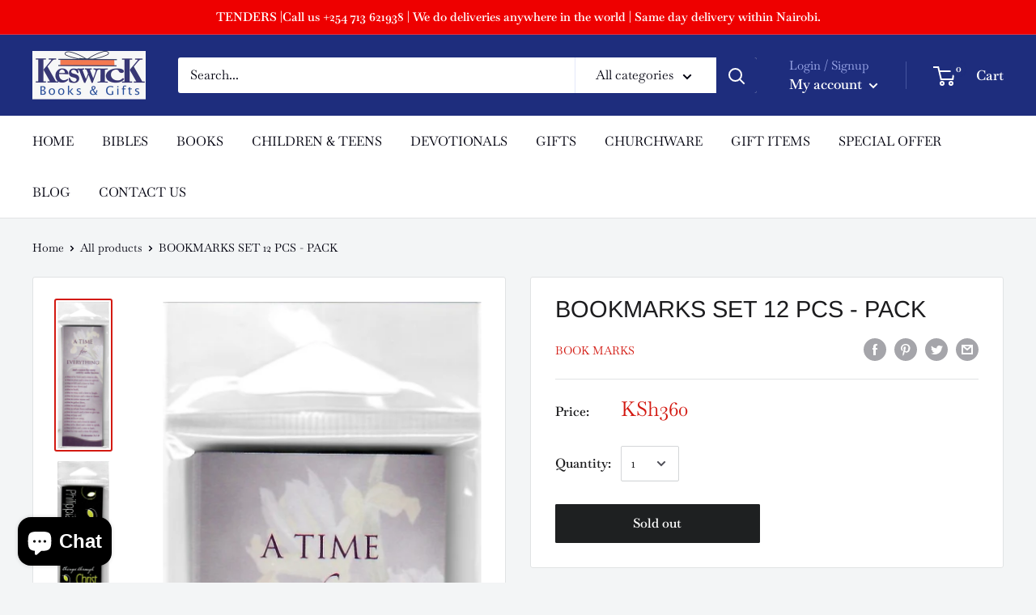

--- FILE ---
content_type: text/javascript
request_url: https://www.keswickbooks.com/cdn/shop/t/3/assets/custom.js?v=90373254691674712701596999811
body_size: -824
content:
//# sourceMappingURL=/cdn/shop/t/3/assets/custom.js.map?v=90373254691674712701596999811
